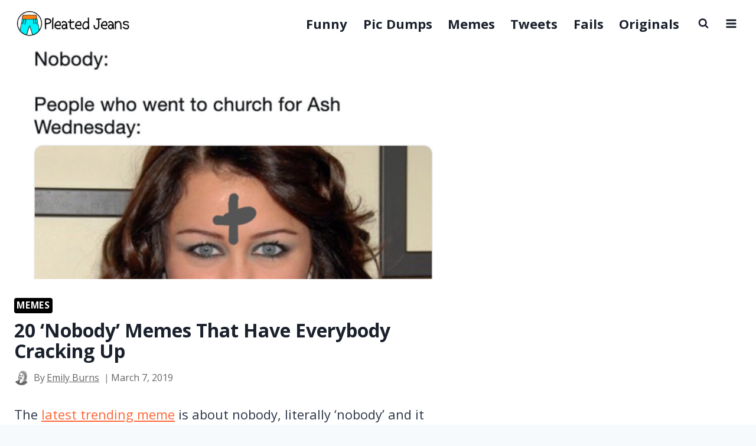

--- FILE ---
content_type: text/html; charset=UTF-8
request_url: https://pleated-jeans.com/2019/03/07/nobody-memes-for-every-occasion/
body_size: 18464
content:
<!doctype html>
<html lang="en-US" class="no-js" >
<head>
	<meta charset="UTF-8">
	<meta name="viewport" content="width=device-width, initial-scale=1, minimum-scale=1">
	<meta name='robots' content='index, follow, max-image-preview:large, max-snippet:-1, max-video-preview:-1' />

<!-- Google Tag Manager for WordPress by gtm4wp.com -->
<script data-cfasync="false" data-pagespeed-no-defer>
	var gtm4wp_datalayer_name = "dataLayer";
	var dataLayer = dataLayer || [];
</script>
<!-- End Google Tag Manager for WordPress by gtm4wp.com -->
	<!-- This site is optimized with the Yoast SEO Premium plugin v26.6 (Yoast SEO v26.6) - https://yoast.com/wordpress/plugins/seo/ -->
	<title>20 &#039;Nobody&#039; Memes That Have Everybody Cracking Up</title>
	<meta name="description" content="People on Twitter are using the &#039;nobody&#039; meme for every occasion and in the most hilarious ways. These are a few of the best ones." />
	<link rel="canonical" href="https://pleated-jeans.com/2019/03/07/nobody-memes-for-every-occasion/" />
	<meta property="og:locale" content="en_US" />
	<meta property="og:type" content="article" />
	<meta property="og:title" content="21 &#039;Nobody&#039; Memes That Have Everybody Cracking Up" />
	<meta property="og:description" content="The gift that keeps on giving." />
	<meta property="og:url" content="https://pleated-jeans.com/2019/03/07/nobody-memes-for-every-occasion/" />
	<meta property="og:site_name" content="Pleated Jeans" />
	<meta property="article:publisher" content="https://www.facebook.com/pleatedjeans/" />
	<meta property="article:published_time" content="2019-03-07T19:57:56+00:00" />
	<meta property="article:modified_time" content="2020-04-25T22:54:21+00:00" />
	<meta property="og:image" content="https://pleated-jeans.com/wp-content/uploads/2019/03/21-nobody-memes-that-have-everybody-cracking-up.jpg" />
	<meta property="og:image:width" content="1200" />
	<meta property="og:image:height" content="630" />
	<meta property="og:image:type" content="image/jpeg" />
	<meta name="author" content="Emily Burns" />
	<meta name="twitter:card" content="summary_large_image" />
	<meta name="twitter:title" content="21 &#039;Nobody&#039; Memes That Have Everybody Cracking Up" />
	<meta name="twitter:description" content="The gift that keeps on giving." />
	<meta name="twitter:image" content="https://pleated-jeans.com/wp-content/uploads/2014/11/101-places-to-get-fucked-up-before-you-die-travel-guide-matador-1.jpg" />
	<meta name="twitter:creator" content="@pleatedjeans" />
	<meta name="twitter:site" content="@pleatedjeans" />
	<meta name="twitter:label1" content="Written by" />
	<meta name="twitter:data1" content="Emily Burns" />
	<meta name="twitter:label2" content="Est. reading time" />
	<meta name="twitter:data2" content="1 minute" />
	<script type="application/ld+json" class="yoast-schema-graph">{"@context":"https://schema.org","@graph":[{"@type":"Article","@id":"https://pleated-jeans.com/2019/03/07/nobody-memes-for-every-occasion/#article","isPartOf":{"@id":"https://pleated-jeans.com/2019/03/07/nobody-memes-for-every-occasion/"},"author":{"name":"Emily Burns","@id":"https://pleated-jeans.com/#/schema/person/76a6ea6a508b7a78c2d8acebbaff4cb4"},"headline":"20 &#8216;Nobody&#8217; Memes That Have Everybody Cracking Up","datePublished":"2019-03-07T19:57:56+00:00","dateModified":"2020-04-25T22:54:21+00:00","mainEntityOfPage":{"@id":"https://pleated-jeans.com/2019/03/07/nobody-memes-for-every-occasion/"},"wordCount":154,"publisher":{"@id":"https://pleated-jeans.com/#organization"},"image":{"@id":"https://pleated-jeans.com/2019/03/07/nobody-memes-for-every-occasion/#primaryimage"},"thumbnailUrl":"https://pleated-jeans.com/wp-content/uploads/2019/03/20190321-nobody-memes-that-have-everybody-cracking-up.jpg","keywords":["best","funny","literally","memes","no","nobody","one","trending","tweets","Tweets &amp; Memes","viral"],"articleSection":["Memes"],"inLanguage":"en-US"},{"@type":"WebPage","@id":"https://pleated-jeans.com/2019/03/07/nobody-memes-for-every-occasion/","url":"https://pleated-jeans.com/2019/03/07/nobody-memes-for-every-occasion/","name":"20 'Nobody' Memes That Have Everybody Cracking Up","isPartOf":{"@id":"https://pleated-jeans.com/#website"},"primaryImageOfPage":{"@id":"https://pleated-jeans.com/2019/03/07/nobody-memes-for-every-occasion/#primaryimage"},"image":{"@id":"https://pleated-jeans.com/2019/03/07/nobody-memes-for-every-occasion/#primaryimage"},"thumbnailUrl":"https://pleated-jeans.com/wp-content/uploads/2019/03/20190321-nobody-memes-that-have-everybody-cracking-up.jpg","datePublished":"2019-03-07T19:57:56+00:00","dateModified":"2020-04-25T22:54:21+00:00","description":"People on Twitter are using the 'nobody' meme for every occasion and in the most hilarious ways. These are a few of the best ones.","breadcrumb":{"@id":"https://pleated-jeans.com/2019/03/07/nobody-memes-for-every-occasion/#breadcrumb"},"inLanguage":"en-US","potentialAction":[{"@type":"ReadAction","target":["https://pleated-jeans.com/2019/03/07/nobody-memes-for-every-occasion/"]}]},{"@type":"ImageObject","inLanguage":"en-US","@id":"https://pleated-jeans.com/2019/03/07/nobody-memes-for-every-occasion/#primaryimage","url":"https://pleated-jeans.com/wp-content/uploads/2019/03/20190321-nobody-memes-that-have-everybody-cracking-up.jpg","contentUrl":"https://pleated-jeans.com/wp-content/uploads/2019/03/20190321-nobody-memes-that-have-everybody-cracking-up.jpg","width":1200,"height":630},{"@type":"BreadcrumbList","@id":"https://pleated-jeans.com/2019/03/07/nobody-memes-for-every-occasion/#breadcrumb","itemListElement":[{"@type":"ListItem","position":1,"name":"Home","item":"https://pleated-jeans.com/"},{"@type":"ListItem","position":2,"name":"Memes","item":"https://pleated-jeans.com/category/memes/"},{"@type":"ListItem","position":3,"name":"20 &#8216;Nobody&#8217; Memes That Have Everybody Cracking Up"}]},{"@type":"WebSite","@id":"https://pleated-jeans.com/#website","url":"https://pleated-jeans.com/","name":"Pleated Jeans","description":"No filler, just funny.","publisher":{"@id":"https://pleated-jeans.com/#organization"},"potentialAction":[{"@type":"SearchAction","target":{"@type":"EntryPoint","urlTemplate":"https://pleated-jeans.com/?s={search_term_string}"},"query-input":{"@type":"PropertyValueSpecification","valueRequired":true,"valueName":"search_term_string"}}],"inLanguage":"en-US"},{"@type":"Organization","@id":"https://pleated-jeans.com/#organization","name":"Pleated-Jeans","url":"https://pleated-jeans.com/","logo":{"@type":"ImageObject","inLanguage":"en-US","@id":"https://pleated-jeans.com/#/schema/logo/image/","url":"https://pleated-jeans.com/wp-content/uploads/2019/11/pleated_jeans_icon_white.png","contentUrl":"https://pleated-jeans.com/wp-content/uploads/2019/11/pleated_jeans_icon_white.png","width":1020,"height":1020,"caption":"Pleated-Jeans"},"image":{"@id":"https://pleated-jeans.com/#/schema/logo/image/"},"sameAs":["https://www.facebook.com/pleatedjeans/","https://x.com/pleatedjeans","https://www.instagram.com/pleated.jeans/","https://www.youtube.com/user/pleatedvideo","https://www.tumblr.com/pleatedjeans"]},{"@type":"Person","@id":"https://pleated-jeans.com/#/schema/person/76a6ea6a508b7a78c2d8acebbaff4cb4","name":"Emily Burns","image":{"@type":"ImageObject","inLanguage":"en-US","@id":"https://pleated-jeans.com/#/schema/person/image/","url":"https://secure.gravatar.com/avatar/4eb5915ea595c731a9dbf98d6ba486f94d86d59727c6d30ec0def68fb0f1b99e?s=96&d=wp_user_avatar&r=g","contentUrl":"https://secure.gravatar.com/avatar/4eb5915ea595c731a9dbf98d6ba486f94d86d59727c6d30ec0def68fb0f1b99e?s=96&d=wp_user_avatar&r=g","caption":"Emily Burns"},"url":"https://pleated-jeans.com/author/emily/"}]}</script>
	<!-- / Yoast SEO Premium plugin. -->


<link rel="alternate" type="application/rss+xml" title="Pleated Jeans &raquo; Feed" href="https://pleated-jeans.com/feed/" />
			<script>document.documentElement.classList.remove( 'no-js' );</script>
			<link rel="alternate" title="oEmbed (JSON)" type="application/json+oembed" href="https://pleated-jeans.com/wp-json/oembed/1.0/embed?url=https%3A%2F%2Fpleated-jeans.com%2F2019%2F03%2F07%2Fnobody-memes-for-every-occasion%2F" />
<link rel="alternate" title="oEmbed (XML)" type="text/xml+oembed" href="https://pleated-jeans.com/wp-json/oembed/1.0/embed?url=https%3A%2F%2Fpleated-jeans.com%2F2019%2F03%2F07%2Fnobody-memes-for-every-occasion%2F&#038;format=xml" />
<style id='wp-img-auto-sizes-contain-inline-css'>
img:is([sizes=auto i],[sizes^="auto," i]){contain-intrinsic-size:3000px 1500px}
/*# sourceURL=wp-img-auto-sizes-contain-inline-css */
</style>
<style id='wp-block-library-inline-css'>
:root{--wp-block-synced-color:#7a00df;--wp-block-synced-color--rgb:122,0,223;--wp-bound-block-color:var(--wp-block-synced-color);--wp-editor-canvas-background:#ddd;--wp-admin-theme-color:#007cba;--wp-admin-theme-color--rgb:0,124,186;--wp-admin-theme-color-darker-10:#006ba1;--wp-admin-theme-color-darker-10--rgb:0,107,160.5;--wp-admin-theme-color-darker-20:#005a87;--wp-admin-theme-color-darker-20--rgb:0,90,135;--wp-admin-border-width-focus:2px}@media (min-resolution:192dpi){:root{--wp-admin-border-width-focus:1.5px}}.wp-element-button{cursor:pointer}:root .has-very-light-gray-background-color{background-color:#eee}:root .has-very-dark-gray-background-color{background-color:#313131}:root .has-very-light-gray-color{color:#eee}:root .has-very-dark-gray-color{color:#313131}:root .has-vivid-green-cyan-to-vivid-cyan-blue-gradient-background{background:linear-gradient(135deg,#00d084,#0693e3)}:root .has-purple-crush-gradient-background{background:linear-gradient(135deg,#34e2e4,#4721fb 50%,#ab1dfe)}:root .has-hazy-dawn-gradient-background{background:linear-gradient(135deg,#faaca8,#dad0ec)}:root .has-subdued-olive-gradient-background{background:linear-gradient(135deg,#fafae1,#67a671)}:root .has-atomic-cream-gradient-background{background:linear-gradient(135deg,#fdd79a,#004a59)}:root .has-nightshade-gradient-background{background:linear-gradient(135deg,#330968,#31cdcf)}:root .has-midnight-gradient-background{background:linear-gradient(135deg,#020381,#2874fc)}:root{--wp--preset--font-size--normal:16px;--wp--preset--font-size--huge:42px}.has-regular-font-size{font-size:1em}.has-larger-font-size{font-size:2.625em}.has-normal-font-size{font-size:var(--wp--preset--font-size--normal)}.has-huge-font-size{font-size:var(--wp--preset--font-size--huge)}.has-text-align-center{text-align:center}.has-text-align-left{text-align:left}.has-text-align-right{text-align:right}.has-fit-text{white-space:nowrap!important}#end-resizable-editor-section{display:none}.aligncenter{clear:both}.items-justified-left{justify-content:flex-start}.items-justified-center{justify-content:center}.items-justified-right{justify-content:flex-end}.items-justified-space-between{justify-content:space-between}.screen-reader-text{border:0;clip-path:inset(50%);height:1px;margin:-1px;overflow:hidden;padding:0;position:absolute;width:1px;word-wrap:normal!important}.screen-reader-text:focus{background-color:#ddd;clip-path:none;color:#444;display:block;font-size:1em;height:auto;left:5px;line-height:normal;padding:15px 23px 14px;text-decoration:none;top:5px;width:auto;z-index:100000}html :where(.has-border-color){border-style:solid}html :where([style*=border-top-color]){border-top-style:solid}html :where([style*=border-right-color]){border-right-style:solid}html :where([style*=border-bottom-color]){border-bottom-style:solid}html :where([style*=border-left-color]){border-left-style:solid}html :where([style*=border-width]){border-style:solid}html :where([style*=border-top-width]){border-top-style:solid}html :where([style*=border-right-width]){border-right-style:solid}html :where([style*=border-bottom-width]){border-bottom-style:solid}html :where([style*=border-left-width]){border-left-style:solid}html :where(img[class*=wp-image-]){height:auto;max-width:100%}:where(figure){margin:0 0 1em}html :where(.is-position-sticky){--wp-admin--admin-bar--position-offset:var(--wp-admin--admin-bar--height,0px)}@media screen and (max-width:600px){html :where(.is-position-sticky){--wp-admin--admin-bar--position-offset:0px}}

/*# sourceURL=wp-block-library-inline-css */
</style><link rel='stylesheet' id='wp-block-search-css' href='https://pleated-jeans.com/wp-includes/blocks/search/style.min.css?ver=6.9' media='all' />
<link rel='stylesheet' id='wp-block-social-links-css' href='https://pleated-jeans.com/wp-includes/blocks/social-links/style.min.css?ver=6.9' media='all' />
<style id='global-styles-inline-css'>
:root{--wp--preset--aspect-ratio--square: 1;--wp--preset--aspect-ratio--4-3: 4/3;--wp--preset--aspect-ratio--3-4: 3/4;--wp--preset--aspect-ratio--3-2: 3/2;--wp--preset--aspect-ratio--2-3: 2/3;--wp--preset--aspect-ratio--16-9: 16/9;--wp--preset--aspect-ratio--9-16: 9/16;--wp--preset--color--black: #000000;--wp--preset--color--cyan-bluish-gray: #abb8c3;--wp--preset--color--white: #ffffff;--wp--preset--color--pale-pink: #f78da7;--wp--preset--color--vivid-red: #cf2e2e;--wp--preset--color--luminous-vivid-orange: #ff6900;--wp--preset--color--luminous-vivid-amber: #fcb900;--wp--preset--color--light-green-cyan: #7bdcb5;--wp--preset--color--vivid-green-cyan: #00d084;--wp--preset--color--pale-cyan-blue: #8ed1fc;--wp--preset--color--vivid-cyan-blue: #0693e3;--wp--preset--color--vivid-purple: #9b51e0;--wp--preset--color--theme-palette-1: var(--global-palette1);--wp--preset--color--theme-palette-2: var(--global-palette2);--wp--preset--color--theme-palette-3: var(--global-palette3);--wp--preset--color--theme-palette-4: var(--global-palette4);--wp--preset--color--theme-palette-5: var(--global-palette5);--wp--preset--color--theme-palette-6: var(--global-palette6);--wp--preset--color--theme-palette-7: var(--global-palette7);--wp--preset--color--theme-palette-8: var(--global-palette8);--wp--preset--color--theme-palette-9: var(--global-palette9);--wp--preset--color--theme-palette-10: var(--global-palette10);--wp--preset--color--theme-palette-11: var(--global-palette11);--wp--preset--color--theme-palette-12: var(--global-palette12);--wp--preset--color--theme-palette-13: var(--global-palette13);--wp--preset--color--theme-palette-14: var(--global-palette14);--wp--preset--color--theme-palette-15: var(--global-palette15);--wp--preset--gradient--vivid-cyan-blue-to-vivid-purple: linear-gradient(135deg,rgb(6,147,227) 0%,rgb(155,81,224) 100%);--wp--preset--gradient--light-green-cyan-to-vivid-green-cyan: linear-gradient(135deg,rgb(122,220,180) 0%,rgb(0,208,130) 100%);--wp--preset--gradient--luminous-vivid-amber-to-luminous-vivid-orange: linear-gradient(135deg,rgb(252,185,0) 0%,rgb(255,105,0) 100%);--wp--preset--gradient--luminous-vivid-orange-to-vivid-red: linear-gradient(135deg,rgb(255,105,0) 0%,rgb(207,46,46) 100%);--wp--preset--gradient--very-light-gray-to-cyan-bluish-gray: linear-gradient(135deg,rgb(238,238,238) 0%,rgb(169,184,195) 100%);--wp--preset--gradient--cool-to-warm-spectrum: linear-gradient(135deg,rgb(74,234,220) 0%,rgb(151,120,209) 20%,rgb(207,42,186) 40%,rgb(238,44,130) 60%,rgb(251,105,98) 80%,rgb(254,248,76) 100%);--wp--preset--gradient--blush-light-purple: linear-gradient(135deg,rgb(255,206,236) 0%,rgb(152,150,240) 100%);--wp--preset--gradient--blush-bordeaux: linear-gradient(135deg,rgb(254,205,165) 0%,rgb(254,45,45) 50%,rgb(107,0,62) 100%);--wp--preset--gradient--luminous-dusk: linear-gradient(135deg,rgb(255,203,112) 0%,rgb(199,81,192) 50%,rgb(65,88,208) 100%);--wp--preset--gradient--pale-ocean: linear-gradient(135deg,rgb(255,245,203) 0%,rgb(182,227,212) 50%,rgb(51,167,181) 100%);--wp--preset--gradient--electric-grass: linear-gradient(135deg,rgb(202,248,128) 0%,rgb(113,206,126) 100%);--wp--preset--gradient--midnight: linear-gradient(135deg,rgb(2,3,129) 0%,rgb(40,116,252) 100%);--wp--preset--font-size--small: var(--global-font-size-small);--wp--preset--font-size--medium: var(--global-font-size-medium);--wp--preset--font-size--large: var(--global-font-size-large);--wp--preset--font-size--x-large: 42px;--wp--preset--font-size--larger: var(--global-font-size-larger);--wp--preset--font-size--xxlarge: var(--global-font-size-xxlarge);--wp--preset--spacing--20: 0.44rem;--wp--preset--spacing--30: 0.67rem;--wp--preset--spacing--40: 1rem;--wp--preset--spacing--50: 1.5rem;--wp--preset--spacing--60: 2.25rem;--wp--preset--spacing--70: 3.38rem;--wp--preset--spacing--80: 5.06rem;--wp--preset--shadow--natural: 6px 6px 9px rgba(0, 0, 0, 0.2);--wp--preset--shadow--deep: 12px 12px 50px rgba(0, 0, 0, 0.4);--wp--preset--shadow--sharp: 6px 6px 0px rgba(0, 0, 0, 0.2);--wp--preset--shadow--outlined: 6px 6px 0px -3px rgb(255, 255, 255), 6px 6px rgb(0, 0, 0);--wp--preset--shadow--crisp: 6px 6px 0px rgb(0, 0, 0);}:where(.is-layout-flex){gap: 0.5em;}:where(.is-layout-grid){gap: 0.5em;}body .is-layout-flex{display: flex;}.is-layout-flex{flex-wrap: wrap;align-items: center;}.is-layout-flex > :is(*, div){margin: 0;}body .is-layout-grid{display: grid;}.is-layout-grid > :is(*, div){margin: 0;}:where(.wp-block-columns.is-layout-flex){gap: 2em;}:where(.wp-block-columns.is-layout-grid){gap: 2em;}:where(.wp-block-post-template.is-layout-flex){gap: 1.25em;}:where(.wp-block-post-template.is-layout-grid){gap: 1.25em;}.has-black-color{color: var(--wp--preset--color--black) !important;}.has-cyan-bluish-gray-color{color: var(--wp--preset--color--cyan-bluish-gray) !important;}.has-white-color{color: var(--wp--preset--color--white) !important;}.has-pale-pink-color{color: var(--wp--preset--color--pale-pink) !important;}.has-vivid-red-color{color: var(--wp--preset--color--vivid-red) !important;}.has-luminous-vivid-orange-color{color: var(--wp--preset--color--luminous-vivid-orange) !important;}.has-luminous-vivid-amber-color{color: var(--wp--preset--color--luminous-vivid-amber) !important;}.has-light-green-cyan-color{color: var(--wp--preset--color--light-green-cyan) !important;}.has-vivid-green-cyan-color{color: var(--wp--preset--color--vivid-green-cyan) !important;}.has-pale-cyan-blue-color{color: var(--wp--preset--color--pale-cyan-blue) !important;}.has-vivid-cyan-blue-color{color: var(--wp--preset--color--vivid-cyan-blue) !important;}.has-vivid-purple-color{color: var(--wp--preset--color--vivid-purple) !important;}.has-black-background-color{background-color: var(--wp--preset--color--black) !important;}.has-cyan-bluish-gray-background-color{background-color: var(--wp--preset--color--cyan-bluish-gray) !important;}.has-white-background-color{background-color: var(--wp--preset--color--white) !important;}.has-pale-pink-background-color{background-color: var(--wp--preset--color--pale-pink) !important;}.has-vivid-red-background-color{background-color: var(--wp--preset--color--vivid-red) !important;}.has-luminous-vivid-orange-background-color{background-color: var(--wp--preset--color--luminous-vivid-orange) !important;}.has-luminous-vivid-amber-background-color{background-color: var(--wp--preset--color--luminous-vivid-amber) !important;}.has-light-green-cyan-background-color{background-color: var(--wp--preset--color--light-green-cyan) !important;}.has-vivid-green-cyan-background-color{background-color: var(--wp--preset--color--vivid-green-cyan) !important;}.has-pale-cyan-blue-background-color{background-color: var(--wp--preset--color--pale-cyan-blue) !important;}.has-vivid-cyan-blue-background-color{background-color: var(--wp--preset--color--vivid-cyan-blue) !important;}.has-vivid-purple-background-color{background-color: var(--wp--preset--color--vivid-purple) !important;}.has-black-border-color{border-color: var(--wp--preset--color--black) !important;}.has-cyan-bluish-gray-border-color{border-color: var(--wp--preset--color--cyan-bluish-gray) !important;}.has-white-border-color{border-color: var(--wp--preset--color--white) !important;}.has-pale-pink-border-color{border-color: var(--wp--preset--color--pale-pink) !important;}.has-vivid-red-border-color{border-color: var(--wp--preset--color--vivid-red) !important;}.has-luminous-vivid-orange-border-color{border-color: var(--wp--preset--color--luminous-vivid-orange) !important;}.has-luminous-vivid-amber-border-color{border-color: var(--wp--preset--color--luminous-vivid-amber) !important;}.has-light-green-cyan-border-color{border-color: var(--wp--preset--color--light-green-cyan) !important;}.has-vivid-green-cyan-border-color{border-color: var(--wp--preset--color--vivid-green-cyan) !important;}.has-pale-cyan-blue-border-color{border-color: var(--wp--preset--color--pale-cyan-blue) !important;}.has-vivid-cyan-blue-border-color{border-color: var(--wp--preset--color--vivid-cyan-blue) !important;}.has-vivid-purple-border-color{border-color: var(--wp--preset--color--vivid-purple) !important;}.has-vivid-cyan-blue-to-vivid-purple-gradient-background{background: var(--wp--preset--gradient--vivid-cyan-blue-to-vivid-purple) !important;}.has-light-green-cyan-to-vivid-green-cyan-gradient-background{background: var(--wp--preset--gradient--light-green-cyan-to-vivid-green-cyan) !important;}.has-luminous-vivid-amber-to-luminous-vivid-orange-gradient-background{background: var(--wp--preset--gradient--luminous-vivid-amber-to-luminous-vivid-orange) !important;}.has-luminous-vivid-orange-to-vivid-red-gradient-background{background: var(--wp--preset--gradient--luminous-vivid-orange-to-vivid-red) !important;}.has-very-light-gray-to-cyan-bluish-gray-gradient-background{background: var(--wp--preset--gradient--very-light-gray-to-cyan-bluish-gray) !important;}.has-cool-to-warm-spectrum-gradient-background{background: var(--wp--preset--gradient--cool-to-warm-spectrum) !important;}.has-blush-light-purple-gradient-background{background: var(--wp--preset--gradient--blush-light-purple) !important;}.has-blush-bordeaux-gradient-background{background: var(--wp--preset--gradient--blush-bordeaux) !important;}.has-luminous-dusk-gradient-background{background: var(--wp--preset--gradient--luminous-dusk) !important;}.has-pale-ocean-gradient-background{background: var(--wp--preset--gradient--pale-ocean) !important;}.has-electric-grass-gradient-background{background: var(--wp--preset--gradient--electric-grass) !important;}.has-midnight-gradient-background{background: var(--wp--preset--gradient--midnight) !important;}.has-small-font-size{font-size: var(--wp--preset--font-size--small) !important;}.has-medium-font-size{font-size: var(--wp--preset--font-size--medium) !important;}.has-large-font-size{font-size: var(--wp--preset--font-size--large) !important;}.has-x-large-font-size{font-size: var(--wp--preset--font-size--x-large) !important;}
/*# sourceURL=global-styles-inline-css */
</style>

<style id='classic-theme-styles-inline-css'>
/*! This file is auto-generated */
.wp-block-button__link{color:#fff;background-color:#32373c;border-radius:9999px;box-shadow:none;text-decoration:none;padding:calc(.667em + 2px) calc(1.333em + 2px);font-size:1.125em}.wp-block-file__button{background:#32373c;color:#fff;text-decoration:none}
/*# sourceURL=/wp-includes/css/classic-themes.min.css */
</style>
<link rel='stylesheet' id='rkft-fp-cf-admin-css' href='https://pleated-jeans.com/wp-content/plugins/rkft-flyingpress-cloudflare-v1.3.4/assets/admin.css?ver=1.3.4' media='all' />
<link rel='stylesheet' id='kadence-global-css' href='https://pleated-jeans.com/wp-content/themes/kadence/assets/css/global.min.css?ver=1.4.2' media='all' />
<style id='kadence-global-inline-css'>
/* Kadence Base CSS */
:root{--global-palette1:#ff6636;--global-palette2:#00f5fc;--global-palette3:#1A202C;--global-palette4:#2D3748;--global-palette5:#4A5568;--global-palette6:#718096;--global-palette7:#EDF2F7;--global-palette8:#F7FAFC;--global-palette9:#ffffff;--global-palette10:oklch(from var(--global-palette1) calc(l + 0.10 * (1 - l)) calc(c * 1.00) calc(h + 180) / 100%);--global-palette11:#13612e;--global-palette12:#1159af;--global-palette13:#b82105;--global-palette14:#f7630c;--global-palette15:#f5a524;--global-palette9rgb:255, 255, 255;--global-palette-highlight:var(--global-palette1);--global-palette-highlight-alt:var(--global-palette2);--global-palette-highlight-alt2:var(--global-palette9);--global-palette-btn-bg:var(--global-palette1);--global-palette-btn-bg-hover:var(--global-palette2);--global-palette-btn:var(--global-palette9);--global-palette-btn-hover:var(--global-palette9);--global-palette-btn-sec-bg:var(--global-palette7);--global-palette-btn-sec-bg-hover:var(--global-palette2);--global-palette-btn-sec:var(--global-palette3);--global-palette-btn-sec-hover:var(--global-palette9);--global-body-font-family:'Open Sans', sans-serif;--global-heading-font-family:inherit;--global-primary-nav-font-family:inherit;--global-fallback-font:sans-serif;--global-display-fallback-font:sans-serif;--global-content-width:1290px;--global-content-wide-width:calc(1290px + 230px);--global-content-narrow-width:842px;--global-content-edge-padding:1.5rem;--global-content-boxed-padding:2rem;--global-calc-content-width:calc(1290px - var(--global-content-edge-padding) - var(--global-content-edge-padding) );--wp--style--global--content-size:var(--global-calc-content-width);}.wp-site-blocks{--global-vw:calc( 100vw - ( 0.5 * var(--scrollbar-offset)));}body{background:var(--global-palette8);}body, input, select, optgroup, textarea{font-style:normal;font-weight:normal;font-size:22px;line-height:1.6;font-family:var(--global-body-font-family);color:var(--global-palette4);}.content-bg, body.content-style-unboxed .site{background:var(--global-palette9);}h1,h2,h3,h4,h5,h6{font-family:var(--global-heading-font-family);}h1{font-style:normal;font-weight:700;font-size:32px;line-height:1.1;color:var(--global-palette3);}h2{font-style:normal;font-weight:700;font-size:28px;line-height:1.2;color:var(--global-palette3);}h3{font-weight:700;font-size:24px;line-height:1.5;color:var(--global-palette3);}h4{font-weight:700;font-size:22px;line-height:1.5;color:var(--global-palette4);}h5{font-weight:700;font-size:20px;line-height:1.5;color:var(--global-palette4);}h6{font-weight:700;font-size:18px;line-height:1.5;color:var(--global-palette5);}.entry-hero .kadence-breadcrumbs{max-width:1290px;}.site-container, .site-header-row-layout-contained, .site-footer-row-layout-contained, .entry-hero-layout-contained, .comments-area, .alignfull > .wp-block-cover__inner-container, .alignwide > .wp-block-cover__inner-container{max-width:var(--global-content-width);}.content-width-narrow .content-container.site-container, .content-width-narrow .hero-container.site-container{max-width:var(--global-content-narrow-width);}@media all and (min-width: 1520px){.wp-site-blocks .content-container  .alignwide{margin-left:-115px;margin-right:-115px;width:unset;max-width:unset;}}@media all and (min-width: 1102px){.content-width-narrow .wp-site-blocks .content-container .alignwide{margin-left:-130px;margin-right:-130px;width:unset;max-width:unset;}}.content-style-boxed .wp-site-blocks .entry-content .alignwide{margin-left:calc( -1 * var( --global-content-boxed-padding ) );margin-right:calc( -1 * var( --global-content-boxed-padding ) );}.content-area{margin-top:5rem;margin-bottom:5rem;}@media all and (max-width: 1024px){.content-area{margin-top:3rem;margin-bottom:3rem;}}@media all and (max-width: 767px){.content-area{margin-top:2rem;margin-bottom:2rem;}}@media all and (max-width: 1024px){:root{--global-content-boxed-padding:2rem;}}@media all and (max-width: 767px){:root{--global-content-edge-padding:10px;--global-content-boxed-padding:1.5rem;}}.entry-content-wrap{padding:2rem;}@media all and (max-width: 1024px){.entry-content-wrap{padding:2rem;}}@media all and (max-width: 767px){.entry-content-wrap{padding:1.5rem;}}.entry.single-entry{box-shadow:0px 15px 15px -10px rgba(0,0,0,0.05);}.entry.loop-entry{box-shadow:0px 15px 15px -10px rgba(0,0,0,0.05);}.loop-entry .entry-content-wrap{padding:2rem;}@media all and (max-width: 1024px){.loop-entry .entry-content-wrap{padding:2rem;}}@media all and (max-width: 767px){.loop-entry .entry-content-wrap{padding:1.5rem;}}.has-sidebar:not(.has-left-sidebar) .content-container{grid-template-columns:1fr 33%;}.has-sidebar.has-left-sidebar .content-container{grid-template-columns:33% 1fr;}.primary-sidebar.widget-area .widget{margin-bottom:1.5em;color:var(--global-palette4);}.primary-sidebar.widget-area .widget-title{font-weight:700;font-size:20px;line-height:1.5;color:var(--global-palette3);}button, .button, .wp-block-button__link, input[type="button"], input[type="reset"], input[type="submit"], .fl-button, .elementor-button-wrapper .elementor-button, .wc-block-components-checkout-place-order-button, .wc-block-cart__submit{box-shadow:0px 0px 0px -7px rgba(0,0,0,0);}button:hover, button:focus, button:active, .button:hover, .button:focus, .button:active, .wp-block-button__link:hover, .wp-block-button__link:focus, .wp-block-button__link:active, input[type="button"]:hover, input[type="button"]:focus, input[type="button"]:active, input[type="reset"]:hover, input[type="reset"]:focus, input[type="reset"]:active, input[type="submit"]:hover, input[type="submit"]:focus, input[type="submit"]:active, .elementor-button-wrapper .elementor-button:hover, .elementor-button-wrapper .elementor-button:focus, .elementor-button-wrapper .elementor-button:active, .wc-block-cart__submit:hover{box-shadow:0px 15px 25px -7px rgba(0,0,0,0.1);}.kb-button.kb-btn-global-outline.kb-btn-global-inherit{padding-top:calc(px - 2px);padding-right:calc(px - 2px);padding-bottom:calc(px - 2px);padding-left:calc(px - 2px);}@media all and (min-width: 1025px){.transparent-header .entry-hero .entry-hero-container-inner{padding-top:80px;}}@media all and (max-width: 1024px){.mobile-transparent-header .entry-hero .entry-hero-container-inner{padding-top:80px;}}@media all and (max-width: 767px){.mobile-transparent-header .entry-hero .entry-hero-container-inner{padding-top:80px;}}#kt-scroll-up-reader, #kt-scroll-up{border-radius:5px 5px 5px 5px;color:var(--global-palette1);bottom:30px;font-size:1.2em;padding:0.4em 0.4em 0.4em 0.4em;}#kt-scroll-up-reader.scroll-up-side-right, #kt-scroll-up.scroll-up-side-right{right:30px;}#kt-scroll-up-reader.scroll-up-side-left, #kt-scroll-up.scroll-up-side-left{left:30px;}@media all and (hover: hover){#kt-scroll-up-reader:hover, #kt-scroll-up:hover{color:var(--global-palette2);}}.post-title .entry-meta{font-style:normal;font-size:16px;color:#666666;}.post-title .entry-meta a:hover{color:var(--global-palette1);}.entry-hero.post-hero-section .entry-header{min-height:200px;}.loop-entry.type-post .entry-meta{font-style:normal;font-size:16px;}.loop-entry.type-post .entry-meta a:hover{color:var(--global-palette1);}
/* Kadence Header CSS */
@media all and (max-width: 1024px){.mobile-transparent-header #masthead{position:absolute;left:0px;right:0px;z-index:100;}.kadence-scrollbar-fixer.mobile-transparent-header #masthead{right:var(--scrollbar-offset,0);}.mobile-transparent-header #masthead, .mobile-transparent-header .site-top-header-wrap .site-header-row-container-inner, .mobile-transparent-header .site-main-header-wrap .site-header-row-container-inner, .mobile-transparent-header .site-bottom-header-wrap .site-header-row-container-inner{background:transparent;}.site-header-row-tablet-layout-fullwidth, .site-header-row-tablet-layout-standard{padding:0px;}}@media all and (min-width: 1025px){.transparent-header #masthead{position:absolute;left:0px;right:0px;z-index:100;}.transparent-header.kadence-scrollbar-fixer #masthead{right:var(--scrollbar-offset,0);}.transparent-header #masthead, .transparent-header .site-top-header-wrap .site-header-row-container-inner, .transparent-header .site-main-header-wrap .site-header-row-container-inner, .transparent-header .site-bottom-header-wrap .site-header-row-container-inner{background:transparent;}}.site-branding a.brand img{max-width:200px;}.site-branding a.brand img.svg-logo-image{width:200px;}.site-branding{padding:0px 0px 0px 0px;}#masthead, #masthead .kadence-sticky-header.item-is-fixed:not(.item-at-start):not(.site-header-row-container):not(.site-main-header-wrap), #masthead .kadence-sticky-header.item-is-fixed:not(.item-at-start) > .site-header-row-container-inner{background:#ffffff;}.site-main-header-inner-wrap{min-height:80px;}.header-navigation[class*="header-navigation-style-underline"] .header-menu-container.primary-menu-container>ul>li>a:after{width:calc( 100% - 1.2em);}.main-navigation .primary-menu-container > ul > li.menu-item > a{padding-left:calc(1.2em / 2);padding-right:calc(1.2em / 2);padding-top:0.6em;padding-bottom:0.6em;color:var(--global-palette3);}.main-navigation .primary-menu-container > ul > li.menu-item .dropdown-nav-special-toggle{right:calc(1.2em / 2);}.main-navigation .primary-menu-container > ul li.menu-item > a{font-style:normal;font-weight:700;}.main-navigation .primary-menu-container > ul > li.menu-item > a:hover{color:var(--global-palette1);}.main-navigation .primary-menu-container > ul > li.menu-item.current-menu-item > a{color:var(--global-palette1);}.header-navigation .header-menu-container ul ul.sub-menu, .header-navigation .header-menu-container ul ul.submenu{background:var(--global-palette3);box-shadow:0px 2px 13px 0px rgba(0,0,0,0.1);}.header-navigation .header-menu-container ul ul li.menu-item, .header-menu-container ul.menu > li.kadence-menu-mega-enabled > ul > li.menu-item > a{border-bottom:1px solid rgba(255,255,255,0.1);border-radius:0px 0px 0px 0px;}.header-navigation .header-menu-container ul ul li.menu-item > a{width:200px;padding-top:1em;padding-bottom:1em;color:var(--global-palette8);font-size:12px;}.header-navigation .header-menu-container ul ul li.menu-item > a:hover{color:var(--global-palette9);background:var(--global-palette4);border-radius:0px 0px 0px 0px;}.header-navigation .header-menu-container ul ul li.menu-item.current-menu-item > a{color:var(--global-palette9);background:var(--global-palette4);border-radius:0px 0px 0px 0px;}.mobile-toggle-open-container .menu-toggle-open, .mobile-toggle-open-container .menu-toggle-open:focus{color:var(--global-palette5);padding:0.4em 0.6em 0.4em 0.6em;font-size:14px;}.mobile-toggle-open-container .menu-toggle-open.menu-toggle-style-bordered{border:1px solid currentColor;}.mobile-toggle-open-container .menu-toggle-open .menu-toggle-icon{font-size:20px;}.mobile-toggle-open-container .menu-toggle-open:hover, .mobile-toggle-open-container .menu-toggle-open:focus-visible{color:var(--global-palette-highlight);}.mobile-navigation ul li{font-style:normal;font-weight:700;font-size:14px;}.mobile-navigation ul li a{padding-top:0.5em;padding-bottom:0.5em;}.mobile-navigation ul li > a, .mobile-navigation ul li.menu-item-has-children > .drawer-nav-drop-wrap{color:var(--global-palette8);}.mobile-navigation ul li > a:hover, .mobile-navigation ul li.menu-item-has-children > .drawer-nav-drop-wrap:hover{color:var(--global-palette2);}.mobile-navigation ul li.current-menu-item > a, .mobile-navigation ul li.current-menu-item.menu-item-has-children > .drawer-nav-drop-wrap{color:var(--global-palette2);}.mobile-navigation ul li.menu-item-has-children .drawer-nav-drop-wrap, .mobile-navigation ul li:not(.menu-item-has-children) a{border-bottom:1px solid rgba(255,255,255,0.1);}.mobile-navigation:not(.drawer-navigation-parent-toggle-true) ul li.menu-item-has-children .drawer-nav-drop-wrap button{border-left:1px solid rgba(255,255,255,0.1);}#mobile-drawer .drawer-inner, #mobile-drawer.popup-drawer-layout-fullwidth.popup-drawer-animation-slice .pop-portion-bg, #mobile-drawer.popup-drawer-layout-fullwidth.popup-drawer-animation-slice.pop-animated.show-drawer .drawer-inner{background:var(--global-palette1);}#mobile-drawer .drawer-header .drawer-toggle{padding:0.6em 0.15em 0.6em 0.15em;font-size:24px;}#mobile-drawer .drawer-header .drawer-toggle:hover, #mobile-drawer .drawer-header .drawer-toggle:focus:hover{color:var(--global-palette2);}.header-mobile-social-wrap .header-mobile-social-inner-wrap{font-size:1em;gap:0.3em;}.header-mobile-social-wrap .header-mobile-social-inner-wrap .social-button{color:var(--global-palette9);background:rgba(0,0,0,0);border:2px none transparent;border-radius:3px;}.header-mobile-social-wrap .header-mobile-social-inner-wrap .social-button:hover{color:var(--global-palette2);}.search-toggle-open-container .search-toggle-open{color:var(--global-palette3);}.search-toggle-open-container .search-toggle-open.search-toggle-style-bordered{border:1px solid currentColor;}.search-toggle-open-container .search-toggle-open .search-toggle-icon{font-size:1em;}.search-toggle-open-container .search-toggle-open:hover, .search-toggle-open-container .search-toggle-open:focus{color:var(--global-palette-highlight);}#search-drawer .drawer-inner{background:rgba(9, 12, 16, 0.97);}
/* Kadence Footer CSS */
#colophon{background:var(--global-palette1);}.site-bottom-footer-inner-wrap{padding-top:0px;padding-bottom:0px;grid-column-gap:30px;}.site-bottom-footer-inner-wrap .widget{margin-bottom:30px;}.site-bottom-footer-inner-wrap .site-footer-section:not(:last-child):after{right:calc(-30px / 2);}#colophon .footer-html{font-style:normal;color:var(--global-palette9);}#colophon .site-footer-row-container .site-footer-row .footer-html a{color:var(--global-palette9);}#colophon .site-footer-row-container .site-footer-row .footer-html a:hover{color:var(--global-palette2);}
/* Kadence Pro Header CSS */
.header-navigation-dropdown-direction-left ul ul.submenu, .header-navigation-dropdown-direction-left ul ul.sub-menu{right:0px;left:auto;}.rtl .header-navigation-dropdown-direction-right ul ul.submenu, .rtl .header-navigation-dropdown-direction-right ul ul.sub-menu{left:0px;right:auto;}.header-account-button .nav-drop-title-wrap > .kadence-svg-iconset, .header-account-button > .kadence-svg-iconset{font-size:1.2em;}.site-header-item .header-account-button .nav-drop-title-wrap, .site-header-item .header-account-wrap > .header-account-button{display:flex;align-items:center;}.header-account-style-icon_label .header-account-label{padding-left:5px;}.header-account-style-label_icon .header-account-label{padding-right:5px;}.site-header-item .header-account-wrap .header-account-button{text-decoration:none;box-shadow:none;color:inherit;background:transparent;padding:0.6em 0em 0.6em 0em;}.header-mobile-account-wrap .header-account-button .nav-drop-title-wrap > .kadence-svg-iconset, .header-mobile-account-wrap .header-account-button > .kadence-svg-iconset{font-size:1.2em;}.header-mobile-account-wrap .header-account-button .nav-drop-title-wrap, .header-mobile-account-wrap > .header-account-button{display:flex;align-items:center;}.header-mobile-account-wrap.header-account-style-icon_label .header-account-label{padding-left:5px;}.header-mobile-account-wrap.header-account-style-label_icon .header-account-label{padding-right:5px;}.header-mobile-account-wrap .header-account-button{text-decoration:none;box-shadow:none;color:inherit;background:transparent;padding:0.6em 0em 0.6em 0em;}#login-drawer .drawer-inner .drawer-content{display:flex;justify-content:center;align-items:center;position:absolute;top:0px;bottom:0px;left:0px;right:0px;padding:0px;}#loginform p label{display:block;}#login-drawer #loginform{width:100%;}#login-drawer #loginform input{width:100%;}#login-drawer #loginform input[type="checkbox"]{width:auto;}#login-drawer .drawer-inner .drawer-header{position:relative;z-index:100;}#login-drawer .drawer-content_inner.widget_login_form_inner{padding:2em;width:100%;max-width:350px;border-radius:.25rem;background:var(--global-palette9);color:var(--global-palette4);}#login-drawer .lost_password a{color:var(--global-palette6);}#login-drawer .lost_password, #login-drawer .register-field{text-align:center;}#login-drawer .widget_login_form_inner p{margin-top:1.2em;margin-bottom:0em;}#login-drawer .widget_login_form_inner p:first-child{margin-top:0em;}#login-drawer .widget_login_form_inner label{margin-bottom:0.5em;}#login-drawer hr.register-divider{margin:1.2em 0;border-width:1px;}#login-drawer .register-field{font-size:90%;}@media all and (min-width: 1025px){#login-drawer hr.register-divider.hide-desktop{display:none;}#login-drawer p.register-field.hide-desktop{display:none;}}@media all and (max-width: 1024px){#login-drawer hr.register-divider.hide-mobile{display:none;}#login-drawer p.register-field.hide-mobile{display:none;}}@media all and (max-width: 767px){#login-drawer hr.register-divider.hide-mobile{display:none;}#login-drawer p.register-field.hide-mobile{display:none;}}.tertiary-navigation .tertiary-menu-container > ul > li.menu-item > a{padding-left:calc(1.2em / 2);padding-right:calc(1.2em / 2);padding-top:0.6em;padding-bottom:0.6em;color:var(--global-palette5);}.tertiary-navigation .tertiary-menu-container > ul > li.menu-item > a:hover{color:var(--global-palette-highlight);}.tertiary-navigation .tertiary-menu-container > ul > li.menu-item.current-menu-item > a{color:var(--global-palette3);}.header-navigation[class*="header-navigation-style-underline"] .header-menu-container.tertiary-menu-container>ul>li>a:after{width:calc( 100% - 1.2em);}.quaternary-navigation .quaternary-menu-container > ul > li.menu-item > a{padding-left:calc(1.2em / 2);padding-right:calc(1.2em / 2);padding-top:0.6em;padding-bottom:0.6em;color:var(--global-palette5);}.quaternary-navigation .quaternary-menu-container > ul > li.menu-item > a:hover{color:var(--global-palette-highlight);}.quaternary-navigation .quaternary-menu-container > ul > li.menu-item.current-menu-item > a{color:var(--global-palette3);}.header-navigation[class*="header-navigation-style-underline"] .header-menu-container.quaternary-menu-container>ul>li>a:after{width:calc( 100% - 1.2em);}#main-header .header-divider{border-right:1px solid var(--global-palette6);height:50%;}#main-header .header-divider2{border-right:1px solid var(--global-palette6);height:50%;}#main-header .header-divider3{border-right:1px solid var(--global-palette6);height:50%;}#mobile-header .header-mobile-divider, #mobile-drawer .header-mobile-divider{border-right:1px solid var(--global-palette6);height:50%;}#mobile-drawer .header-mobile-divider{border-top:1px solid var(--global-palette6);width:50%;}#mobile-header .header-mobile-divider2{border-right:1px solid var(--global-palette6);height:50%;}#mobile-drawer .header-mobile-divider2{border-top:1px solid var(--global-palette6);width:50%;}.header-item-search-bar form ::-webkit-input-placeholder{color:currentColor;opacity:0.5;}.header-item-search-bar form ::placeholder{color:currentColor;opacity:0.5;}.header-search-bar form{max-width:100%;width:240px;}.header-mobile-search-bar form{max-width:calc(100vw - var(--global-sm-spacing) - var(--global-sm-spacing));width:240px;}.header-widget-lstyle-normal .header-widget-area-inner a:not(.button){text-decoration:underline;}.element-contact-inner-wrap{display:flex;flex-wrap:wrap;align-items:center;margin-top:-0.6em;margin-left:calc(-0.6em / 2);margin-right:calc(-0.6em / 2);}.element-contact-inner-wrap .header-contact-item{display:inline-flex;flex-wrap:wrap;align-items:center;margin-top:0.6em;margin-left:calc(0.6em / 2);margin-right:calc(0.6em / 2);}.element-contact-inner-wrap .header-contact-item .kadence-svg-iconset{font-size:1em;}.header-contact-item img{display:inline-block;}.header-contact-item .contact-label{margin-left:0.3em;}.rtl .header-contact-item .contact-label{margin-right:0.3em;margin-left:0px;}.header-mobile-contact-wrap .element-contact-inner-wrap{display:flex;flex-wrap:wrap;align-items:center;margin-top:-0.6em;margin-left:calc(-0.6em / 2);margin-right:calc(-0.6em / 2);}.header-mobile-contact-wrap .element-contact-inner-wrap .header-contact-item{display:inline-flex;flex-wrap:wrap;align-items:center;margin-top:0.6em;margin-left:calc(0.6em / 2);margin-right:calc(0.6em / 2);}.header-mobile-contact-wrap .element-contact-inner-wrap .header-contact-item .kadence-svg-iconset{font-size:1em;}#main-header .header-button2{box-shadow:0px 0px 0px -7px rgba(0,0,0,0);}#main-header .header-button2:hover{box-shadow:0px 15px 25px -7px rgba(0,0,0,0.1);}.mobile-header-button2-wrap .mobile-header-button-inner-wrap .mobile-header-button2{border:2px none transparent;box-shadow:0px 0px 0px -7px rgba(0,0,0,0);}.mobile-header-button2-wrap .mobile-header-button-inner-wrap .mobile-header-button2:hover{box-shadow:0px 15px 25px -7px rgba(0,0,0,0.1);}#widget-drawer.popup-drawer-layout-fullwidth .drawer-content .header-widget2, #widget-drawer.popup-drawer-layout-sidepanel .drawer-inner{max-width:400px;}#widget-drawer.popup-drawer-layout-fullwidth .drawer-content .header-widget2{margin:0 auto;}.widget-toggle-open{display:flex;align-items:center;background:transparent;box-shadow:none;}.widget-toggle-open:hover, .widget-toggle-open:focus{border-color:currentColor;background:transparent;box-shadow:none;}.widget-toggle-open .widget-toggle-icon{display:flex;}.widget-toggle-open .widget-toggle-label{padding-right:5px;}.rtl .widget-toggle-open .widget-toggle-label{padding-left:5px;padding-right:0px;}.widget-toggle-open .widget-toggle-label:empty, .rtl .widget-toggle-open .widget-toggle-label:empty{padding-right:0px;padding-left:0px;}.widget-toggle-open-container .widget-toggle-open{color:var(--global-palette3);padding:0.4em 0.6em 0.4em 0.6em;font-size:14px;}.widget-toggle-open-container .widget-toggle-open.widget-toggle-style-bordered{border:1px solid currentColor;}.widget-toggle-open-container .widget-toggle-open .widget-toggle-icon{font-size:20px;}.widget-toggle-open-container .widget-toggle-open:hover, .widget-toggle-open-container .widget-toggle-open:focus{color:var(--global-palette1);}#widget-drawer .drawer-inner{background:var(--global-palette9);}#widget-drawer .drawer-header .drawer-toggle, #widget-drawer .drawer-header .drawer-toggle:focus{color:var(--global-palette1);}#widget-drawer .drawer-header .drawer-toggle:hover, #widget-drawer .drawer-header .drawer-toggle:focus:hover{color:var(--global-palette2);}#widget-drawer .header-widget-2style-normal a:not(.button){text-decoration:underline;}#widget-drawer .header-widget-2style-plain a:not(.button){text-decoration:none;}#widget-drawer .header-widget2 .widget-title{color:var(--global-palette9);}#widget-drawer .header-widget2{font-style:normal;color:var(--global-palette8);}#widget-drawer .header-widget2 a:not(.button), #widget-drawer .header-widget2 .drawer-sub-toggle{color:var(--global-palette1);}#widget-drawer .header-widget2 a:not(.button):hover, #widget-drawer .header-widget2 .drawer-sub-toggle:hover{color:var(--global-palette2);}#mobile-secondary-site-navigation ul li{font-size:14px;}#mobile-secondary-site-navigation ul li a{padding-top:1em;padding-bottom:1em;}#mobile-secondary-site-navigation ul li > a, #mobile-secondary-site-navigation ul li.menu-item-has-children > .drawer-nav-drop-wrap{color:var(--global-palette8);}#mobile-secondary-site-navigation ul li.current-menu-item > a, #mobile-secondary-site-navigation ul li.current-menu-item.menu-item-has-children > .drawer-nav-drop-wrap{color:var(--global-palette-highlight);}#mobile-secondary-site-navigation ul li.menu-item-has-children .drawer-nav-drop-wrap, #mobile-secondary-site-navigation ul li:not(.menu-item-has-children) a{border-bottom:1px solid rgba(255,255,255,0.1);}#mobile-secondary-site-navigation:not(.drawer-navigation-parent-toggle-true) ul li.menu-item-has-children .drawer-nav-drop-wrap button{border-left:1px solid rgba(255,255,255,0.1);}
/*# sourceURL=kadence-global-inline-css */
</style>
<link rel='stylesheet' id='kadence-header-css' href='https://pleated-jeans.com/wp-content/themes/kadence/assets/css/header.min.css?ver=1.4.2' media='all' />
<link rel='stylesheet' id='kadence-content-css' href='https://pleated-jeans.com/wp-content/themes/kadence/assets/css/content.min.css?ver=1.4.2' media='all' />
<link rel='stylesheet' id='kadence-sidebar-css' href='https://pleated-jeans.com/wp-content/themes/kadence/assets/css/sidebar.min.css?ver=1.4.2' media='all' />
<link rel='stylesheet' id='kadence-author-box-css' href='https://pleated-jeans.com/wp-content/themes/kadence/assets/css/author-box.min.css?ver=1.4.2' media='all' />
<link rel='stylesheet' id='kadence-footer-css' href='https://pleated-jeans.com/wp-content/themes/kadence/assets/css/footer.min.css?ver=1.4.2' media='all' />
<script async="async" fetchpriority="high" data-noptimize="1" data-cfasync="false" src="https://scripts.pubnation.com/tags/pleated-jeans.js?ver=6.9" id="mv-script-wrapper-js"></script>
<script src="https://pleated-jeans.com/wp-includes/js/jquery/jquery.min.js?ver=3.7.1" id="jquery-core-js"></script>
<link rel="https://api.w.org/" href="https://pleated-jeans.com/wp-json/" /><link rel="alternate" title="JSON" type="application/json" href="https://pleated-jeans.com/wp-json/wp/v2/posts/222721" />
<!-- Google Tag Manager for WordPress by gtm4wp.com -->
<!-- GTM Container placement set to manual -->
<script data-cfasync="false" data-pagespeed-no-defer>
	var dataLayer_content = {"siteID":0,"siteName":"","visitorLoginState":"logged-out","visitorType":"visitor-logged-out","visitorEmail":"","visitorEmailHash":"","visitorRegistrationDate":"","pageTitle":"20 &#039;Nobody&#039; Memes That Have Everybody Cracking Up","pagePostType":"post","pagePostType2":"single-post","pageCategory":["memes"],"pageAttributes":["best","funny","literally","memes","no","nobody","one","trending","tweets","tweets-memes","viral"],"pagePostAuthorID":47,"pagePostAuthor":"Emily Burns","pagePostDate":"March 7, 2019","pagePostDateYear":2019,"pagePostDateMonth":3,"pagePostDateDay":7,"pagePostDateDayName":"Thursday","pagePostDateHour":11,"pagePostDateMinute":57,"pagePostDateIso":"2019-03-07T11:57:56-06:00","pagePostDateUnix":1551959876,"browserName":"","browserVersion":"","browserEngineName":"","browserEngineVersion":"","osName":"","osVersion":"","deviceType":"bot","deviceManufacturer":"","deviceModel":"","postCountOnPage":1,"postCountTotal":1,"postID":222721};
	dataLayer.push( dataLayer_content );
</script>
<script data-cfasync="false" data-pagespeed-no-defer>
(function(w,d,s,l,i){w[l]=w[l]||[];w[l].push({'gtm.start':
new Date().getTime(),event:'gtm.js'});var f=d.getElementsByTagName(s)[0],
j=d.createElement(s),dl=l!='dataLayer'?'&l='+l:'';j.async=true;j.src=
'//www.googletagmanager.com/gtm.js?id='+i+dl;f.parentNode.insertBefore(j,f);
})(window,document,'script','dataLayer','GTM-KXBSC3H');
</script>
<!-- End Google Tag Manager for WordPress by gtm4wp.com --><link rel='stylesheet' id='kadence-fonts-gfonts-css' href='https://fonts.googleapis.com/css?family=Open%20Sans:regular,700&#038;display=swap' media='all' />
<link rel="icon" href="https://pleated-jeans.com/wp-content/uploads/2021/01/pleated_jeans_icon_1x.png" sizes="32x32" />
<link rel="icon" href="https://pleated-jeans.com/wp-content/uploads/2021/01/pleated_jeans_icon_1x.png" sizes="192x192" />
<link rel="apple-touch-icon" href="https://pleated-jeans.com/wp-content/uploads/2021/01/pleated_jeans_icon_1x.png" />
<meta name="msapplication-TileImage" content="https://pleated-jeans.com/wp-content/uploads/2021/01/pleated_jeans_icon_1x.png" />
		<style id="wp-custom-css">
			.entry-subtitle{
	font-size: 1em;
	color: #666;
}

.entry-taxonomies .category-style-pill a{
	background: black;
}
.loop-entry.type-post .entry-taxonomies .category-style-pill a:hover,
.entry-taxonomies .category-style-pill a:hover{
	background: var(--global-palette1);
}

#widget-drawer .header-widget2 a:not(.button), #widget-drawer .header-widget2 .drawer-sub-toggle{
	color: black;
}
#widget-drawer .wp-block-search__button.has-icon{
	padding: 0;
}
#widget-drawer .wp-block-search__button svg{
	height: 2em;
	width: 2em;
}
#widget-drawer .wp-block-search__button.has-icon:hover{
	color: var(--global-palette1);
}
#wp-block-search__input-1{
	line-height:1
}
#widget-drawer .widget{
	margin-bottom: 1em;
	font-size: 20px;
}


.entry-title a:hover{
	color: var(--global-palette1);
}


blockquote{
	background: #eee;
	border-left: 6px solid var(--global-palette1)
}

figcaption{
	font-size: 16px;
}

.entry-meta a{
	text-decoration: underline;
}

.post-featured-image{
	margin: 10px auto;
}

.popup-drawer .drawer-inner{
	background: var(--global-palette1);
}

.popup-drawer #menu-header-menu{
	font-weight: bold;
}

.popup-drawer .widget-toggle-close:hover,
.popup-drawer a:hover,
.popup-drawer li.menu-item.current-menu-item > a{
	color: var(--global-palette1) !important;
}

.widget_nav_menu li{
	line-height: 1.3 !important;
}

.pagination .page-numbers{
	border-radius: 100px;
}

.content-area{
	margin-top: 0em;
}

#openweb-comments-title{
	padding: 10px 0;
	border-bottom: 1px solid #e3e3e3;
	margin-bottom: 10px;
}

#load-openweb-comments{
	width: 100%;
	background-color: #222;
}
#load-openweb-comments:hover,
#load-openweb-comments:focus{
	background-color: var(--global-palette1);
}

/*
.pagination .page-numbers.next,
.pagination .page-numbers.prev{
border-color: var(--global-palette-btn-bg);
background-color:var(--global-palette-btn-bg);
color: white;
}

.pagination .page-numbers svg{
top: 5px;
}

.pagination .page-numbers.next:hover,
.pagination .page-numbers.prev:hover{
border-color: var(--global-palette2);
background-color: var(--global-palette2);
color: white;
}
*/		</style>
		</head>

<body class="wp-singular post-template-default single single-post postid-222721 single-format-standard wp-custom-logo wp-embed-responsive wp-theme-kadence wp-child-theme-kadence-child footer-on-bottom hide-focus-outline link-style-standard has-sidebar content-title-style-normal content-width-normal content-style-unboxed content-vertical-padding-show non-transparent-header mobile-non-transparent-header">

<!-- GTM Container placement set to manual -->
<!-- Google Tag Manager (noscript) -->
				<noscript><iframe src="https://www.googletagmanager.com/ns.html?id=GTM-KXBSC3H" height="0" width="0" style="display:none;visibility:hidden" aria-hidden="true"></iframe></noscript>
<!-- End Google Tag Manager (noscript) --><div id="wrapper" class="site wp-site-blocks">
			<a class="skip-link screen-reader-text scroll-ignore" href="#main">Skip to content</a>
		<header id="masthead" class="site-header" role="banner" >
	<div id="main-header" class="site-header-wrap">
		<div class="site-header-inner-wrap">
			<div class="site-header-upper-wrap">
				<div class="site-header-upper-inner-wrap">
					<div class="site-main-header-wrap site-header-row-container site-header-focus-item site-header-row-layout-standard" data-section="kadence_customizer_header_main">
	<div class="site-header-row-container-inner">
				<div class="site-container">
			<div class="site-main-header-inner-wrap site-header-row site-header-row-has-sides site-header-row-no-center">
									<div class="site-header-main-section-left site-header-section site-header-section-left">
						<div class="site-header-item site-header-focus-item" data-section="title_tagline">
	<div class="site-branding branding-layout-standard site-brand-logo-only"><a class="brand has-logo-image" href="https://pleated-jeans.com/" rel="home"><img fetchpriority="high" width="400" height="89" src="https://pleated-jeans.com/wp-content/uploads/2017/11/Pleated_Jeans_Website_Logo_2x.png" class="custom-logo" alt="Pleated Jeans" decoding="async" srcset="https://pleated-jeans.com/wp-content/uploads/2017/11/Pleated_Jeans_Website_Logo_2x.png 400w, https://pleated-jeans.com/wp-content/uploads/2017/11/Pleated_Jeans_Website_Logo_2x-364x81.png 364w, https://pleated-jeans.com/wp-content/uploads/2017/11/Pleated_Jeans_Website_Logo_2x-313x70.png 313w" sizes="200px" /></a></div></div><!-- data-section="title_tagline" -->
					</div>
																	<div class="site-header-main-section-right site-header-section site-header-section-right">
						<div class="site-header-item site-header-focus-item site-header-item-main-navigation header-navigation-layout-stretch-false header-navigation-layout-fill-stretch-false" data-section="kadence_customizer_primary_navigation">
		<nav id="site-navigation" class="main-navigation header-navigation hover-to-open nav--toggle-sub header-navigation-style-standard header-navigation-dropdown-animation-none" role="navigation" aria-label="Primary">
			<div class="primary-menu-container header-menu-container">
	<ul id="primary-menu" class="menu"><li id="menu-item-479145" class="menu-item menu-item-type-taxonomy menu-item-object-category menu-item-479145"><a href="https://pleated-jeans.com/category/funny/">Funny</a></li>
<li id="menu-item-189765" class="menu-item menu-item-type-taxonomy menu-item-object-category menu-item-189765"><a href="https://pleated-jeans.com/category/pic-dumps/">Pic Dumps</a></li>
<li id="menu-item-230297" class="menu-item menu-item-type-taxonomy menu-item-object-category current-post-ancestor current-menu-parent current-post-parent menu-item-230297"><a href="https://pleated-jeans.com/category/memes/">Memes</a></li>
<li id="menu-item-230298" class="menu-item menu-item-type-taxonomy menu-item-object-category current-post-ancestor current-menu-parent current-post-parent menu-item-230298"><a href="https://pleated-jeans.com/category/tweets/">Tweets</a></li>
<li id="menu-item-919530" class="menu-item menu-item-type-taxonomy menu-item-object-category menu-item-919530"><a href="https://pleated-jeans.com/category/fails/">Fails</a></li>
<li id="menu-item-238827" class="menu-item menu-item-type-taxonomy menu-item-object-category menu-item-238827"><a href="https://pleated-jeans.com/category/original-content/">Originals</a></li>
</ul>		</div>
	</nav><!-- #site-navigation -->
	</div><!-- data-section="primary_navigation" -->
<div class="site-header-item site-header-focus-item" data-section="kadence_customizer_header_search">
		<div class="search-toggle-open-container">
						<button class="search-toggle-open drawer-toggle search-toggle-style-default" aria-label="View Search Form" aria-haspopup="dialog" aria-controls="search-drawer" data-toggle-target="#search-drawer" data-toggle-body-class="showing-popup-drawer-from-full" aria-expanded="false" data-set-focus="#search-drawer .search-field"
					>
						<span class="search-toggle-icon"><span class="kadence-svg-iconset"><svg aria-hidden="true" class="kadence-svg-icon kadence-search-svg" fill="currentColor" version="1.1" xmlns="http://www.w3.org/2000/svg" width="26" height="28" viewBox="0 0 26 28"><title>Search</title><path d="M18 13c0-3.859-3.141-7-7-7s-7 3.141-7 7 3.141 7 7 7 7-3.141 7-7zM26 26c0 1.094-0.906 2-2 2-0.531 0-1.047-0.219-1.406-0.594l-5.359-5.344c-1.828 1.266-4.016 1.937-6.234 1.937-6.078 0-11-4.922-11-11s4.922-11 11-11 11 4.922 11 11c0 2.219-0.672 4.406-1.937 6.234l5.359 5.359c0.359 0.359 0.578 0.875 0.578 1.406z"></path>
				</svg></span></span>
		</button>
	</div>
	</div><!-- data-section="header_search" -->
<div class="site-header-item site-header-focus-item" data-section="kadence_customizer_header_toggle_widget">
		<div class="widget-toggle-open-container">
						<button id="widget-toggle" class="widget-toggle-open drawer-toggle widget-toggle-style-default" aria-label="" data-toggle-target="#widget-drawer" data-toggle-body-class="showing-widget-drawer" aria-expanded="false" data-set-focus=".widget-toggle-close"
					>
						<span class="widget-toggle-icon"><span class="kadence-svg-iconset"><svg class="kadence-svg-icon kadence-menu2-svg" fill="currentColor" version="1.1" xmlns="http://www.w3.org/2000/svg" width="24" height="28" viewBox="0 0 24 28"><title>Toggle Menu</title><path d="M24 21v2c0 0.547-0.453 1-1 1h-22c-0.547 0-1-0.453-1-1v-2c0-0.547 0.453-1 1-1h22c0.547 0 1 0.453 1 1zM24 13v2c0 0.547-0.453 1-1 1h-22c-0.547 0-1-0.453-1-1v-2c0-0.547 0.453-1 1-1h22c0.547 0 1 0.453 1 1zM24 5v2c0 0.547-0.453 1-1 1h-22c-0.547 0-1-0.453-1-1v-2c0-0.547 0.453-1 1-1h22c0.547 0 1 0.453 1 1z"></path>
				</svg></span></span>
		</button>
	</div>
	</div><!-- data-section="header_toggle_widget" -->
					</div>
							</div>
		</div>
	</div>
</div>
				</div>
			</div>
					</div>
	</div>
	
<div id="mobile-header" class="site-mobile-header-wrap">
	<div class="site-header-inner-wrap">
		<div class="site-header-upper-wrap">
			<div class="site-header-upper-inner-wrap">
			<div class="site-main-header-wrap site-header-focus-item site-header-row-layout-standard site-header-row-tablet-layout-default site-header-row-mobile-layout-default ">
	<div class="site-header-row-container-inner">
		<div class="site-container">
			<div class="site-main-header-inner-wrap site-header-row site-header-row-has-sides site-header-row-no-center">
									<div class="site-header-main-section-left site-header-section site-header-section-left">
						<div class="site-header-item site-header-focus-item" data-section="title_tagline">
	<div class="site-branding mobile-site-branding branding-layout-standard branding-tablet-layout-inherit site-brand-logo-only branding-mobile-layout-inherit"><a class="brand has-logo-image" href="https://pleated-jeans.com/" rel="home"><img fetchpriority="high" width="400" height="89" src="https://pleated-jeans.com/wp-content/uploads/2017/11/Pleated_Jeans_Website_Logo_2x.png" class="custom-logo" alt="Pleated Jeans" decoding="async" srcset="https://pleated-jeans.com/wp-content/uploads/2017/11/Pleated_Jeans_Website_Logo_2x.png 400w, https://pleated-jeans.com/wp-content/uploads/2017/11/Pleated_Jeans_Website_Logo_2x-364x81.png 364w, https://pleated-jeans.com/wp-content/uploads/2017/11/Pleated_Jeans_Website_Logo_2x-313x70.png 313w" sizes="200px" /></a></div></div><!-- data-section="title_tagline" -->
					</div>
																	<div class="site-header-main-section-right site-header-section site-header-section-right">
						<div class="site-header-item site-header-focus-item" data-section="kadence_customizer_header_toggle_widget">
		<div class="widget-toggle-open-container">
						<button id="widget-toggle" class="widget-toggle-open drawer-toggle widget-toggle-style-default" aria-label="" data-toggle-target="#widget-drawer" data-toggle-body-class="showing-widget-drawer" aria-expanded="false" data-set-focus=".widget-toggle-close"
					>
						<span class="widget-toggle-icon"><span class="kadence-svg-iconset"><svg class="kadence-svg-icon kadence-menu2-svg" fill="currentColor" version="1.1" xmlns="http://www.w3.org/2000/svg" width="24" height="28" viewBox="0 0 24 28"><title>Toggle Menu</title><path d="M24 21v2c0 0.547-0.453 1-1 1h-22c-0.547 0-1-0.453-1-1v-2c0-0.547 0.453-1 1-1h22c0.547 0 1 0.453 1 1zM24 13v2c0 0.547-0.453 1-1 1h-22c-0.547 0-1-0.453-1-1v-2c0-0.547 0.453-1 1-1h22c0.547 0 1 0.453 1 1zM24 5v2c0 0.547-0.453 1-1 1h-22c-0.547 0-1-0.453-1-1v-2c0-0.547 0.453-1 1-1h22c0.547 0 1 0.453 1 1z"></path>
				</svg></span></span>
		</button>
	</div>
	</div><!-- data-section="header_toggle_widget" -->
					</div>
							</div>
		</div>
	</div>
</div>
			</div>
		</div>
			</div>
</div>
</header><!-- #masthead -->

	<main id="inner-wrap" class="wrap kt-clear" role="main">
		<div id="primary" class="content-area">
	<div class="content-container site-container">
		<div id="main" class="site-main">
						<div class="content-wrap">
					<div class="post-thumbnail article-post-thumbnail kadence-thumbnail-position-above kadence-thumbnail-ratio-inherit">
		<div class="post-thumbnail-inner">
			<img width="1200" height="630" src="https://pleated-jeans.com/wp-content/uploads/2019/03/20190321-nobody-memes-that-have-everybody-cracking-up.jpg" class="post-top-featured wp-post-image" alt="" decoding="async" fetchpriority="high" srcset="https://pleated-jeans.com/wp-content/uploads/2019/03/20190321-nobody-memes-that-have-everybody-cracking-up.jpg 1200w, https://pleated-jeans.com/wp-content/uploads/2019/03/20190321-nobody-memes-that-have-everybody-cracking-up-750x394.jpg 750w, https://pleated-jeans.com/wp-content/uploads/2019/03/20190321-nobody-memes-that-have-everybody-cracking-up-768x403.jpg 768w, https://pleated-jeans.com/wp-content/uploads/2019/03/20190321-nobody-memes-that-have-everybody-cracking-up-1024x538.jpg 1024w, https://pleated-jeans.com/wp-content/uploads/2019/03/20190321-nobody-memes-that-have-everybody-cracking-up-561x295.jpg 561w, https://pleated-jeans.com/wp-content/uploads/2019/03/20190321-nobody-memes-that-have-everybody-cracking-up-1122x589.jpg 1122w, https://pleated-jeans.com/wp-content/uploads/2019/03/20190321-nobody-memes-that-have-everybody-cracking-up-364x191.jpg 364w, https://pleated-jeans.com/wp-content/uploads/2019/03/20190321-nobody-memes-that-have-everybody-cracking-up-758x398.jpg 758w, https://pleated-jeans.com/wp-content/uploads/2019/03/20190321-nobody-memes-that-have-everybody-cracking-up-608x319.jpg 608w, https://pleated-jeans.com/wp-content/uploads/2019/03/20190321-nobody-memes-that-have-everybody-cracking-up-1152x605.jpg 1152w" sizes="(min-width: 1291px) 755px, (min-width: 1025px) calc(66vw - 5rem), 95vw" />		</div>
	</div><!-- .post-thumbnail -->
			<article id="post-222721" class="entry content-bg single-entry post-222721 post type-post status-publish format-standard has-post-thumbnail hentry category-memes tag-best tag-funny tag-literally tag-memes tag-no tag-nobody tag-one tag-trending tag-tweets tag-tweets-memes tag-viral mv-content-wrapper">
	<div class="entry-content-wrap">
		<header class="entry-header post-title title-align-inherit title-tablet-align-inherit title-mobile-align-inherit">
			<div class="entry-taxonomies">
			<span class="category-links term-links category-style-pill">
				<a href="https://pleated-jeans.com/category/memes/" rel="tag">Memes</a>			</span>
		</div><!-- .entry-taxonomies -->
		<h1 class="entry-title">20 &#8216;Nobody&#8217; Memes That Have Everybody Cracking Up</h1><div class="entry-meta entry-meta-divider-vline">
	<span class="posted-by"><span class="author-avatar"><a class="author-image" href="https://pleated-jeans.com/author/emily/" aria-label="Author image"><img src="https://secure.gravatar.com/avatar/4eb5915ea595c731a9dbf98d6ba486f94d86d59727c6d30ec0def68fb0f1b99e?s=25&#038;d=https%3A%2F%2Fpleated-jeans.com%2Fwp-content%2Fuploads%2F2020%2F03%2Fdefault-pleatedjeans-author-avatar-608x608.png&#038;r=g" width="25" height="25" alt="Avatar" class="avatar avatar-25 wp-user-avatar wp-user-avatar-25 photo avatar-default" /></a><span class="image-size-ratio"></span></span><span class="meta-label">By</span><span class="author vcard"><a class="url fn n" href="https://pleated-jeans.com/author/emily/">Emily Burns</a></span></span>					<span class="posted-on">
						<time class="entry-date published" datetime="2019-03-07T11:57:56-06:00" itemprop="datePublished">March 7, 2019</time><time class="updated" datetime="2020-04-25T17:54:21-05:00" itemprop="dateModified">April 25, 2020</time>					</span>
					</div><!-- .entry-meta -->
</header><!-- .entry-header -->

<div class="entry-content single-content">
	<p>The <a href="https://pleated-jeans.com/2019/03/07/funny-catholic-memes/" target="_blank" rel="noopener noreferrer">latest trending meme</a> is about nobody, literally &#8216;nobody&#8217; and it works for pretty much any scenario. People on Twitter are using the &#8216;nobody&#8217; meme in <a href="https://pleated-jeans.com/2019/03/07/relatable-meme-dump-3-7-19/" target="_blank" rel="noopener noreferrer">the most hilarious ways</a> and these are just a few of our favorites.</p>
<h2>1.</h2>
<blockquote class="twitter-tweet-lazy" data-width="550" data-dnt="true">
<p lang="en" dir="ltr">Nobody:<br />My mom: “I’m the only one who does anything around here”</p>
<p>&mdash; natespalding (@nate_spalding) <a href="https://twitter.com/nate_spalding/status/1089588311793041410?ref_src=twsrc%5Etfw" class="external" target="_blank">January 27, 2019</a></p></blockquote>
<p></p>
<h2>2.</h2>
<blockquote class="twitter-tweet-lazy" data-width="550" data-dnt="true">
<p lang="en" dir="ltr">nobody: </p>
<p>me: WELL. I’m in a bad mood</p>
<p>&mdash; imari (@imari) <a href="https://twitter.com/imari/status/1089613391302455296?ref_src=twsrc%5Etfw" class="external" target="_blank">January 27, 2019</a></p></blockquote>
<p></p>
<h2>3.</h2>
<blockquote class="twitter-tweet-lazy" data-width="550" data-dnt="true">
<p lang="en" dir="ltr">Literally no one:</p>
<p>Me in 2007: <a href="https://t.co/i2rJM3UwKs" class="external" target="_blank">pic.twitter.com/i2rJM3UwKs</a></p>
<p>&mdash; melis (@biebersgrills) <a href="https://twitter.com/biebersgrills/status/1087699673186533383?ref_src=twsrc%5Etfw" class="external" target="_blank">January 22, 2019</a></p></blockquote>
<p></p>
<h2>4.</h2>
<p>https://twitter.com/JohnnieGuilbert/status/1088206074031697920</p>
<h2>5.</h2>
<blockquote class="twitter-tweet-lazy" data-width="550" data-dnt="true">
<p lang="en" dir="ltr">literally nobody ever: h-<br />film majors: <a href="https://t.co/ZkusS0XNVg" class="external" target="_blank">pic.twitter.com/ZkusS0XNVg</a></p>
<p>&mdash; Saf (@coolwoolfool) <a href="https://twitter.com/coolwoolfool/status/1087810500782477312?ref_src=twsrc%5Etfw" class="external" target="_blank">January 22, 2019</a></p></blockquote>
<p></p>
<h2>6.</h2>
<blockquote class="twitter-tweet-lazy" data-width="550" data-dnt="true">
<p lang="en" dir="ltr">literally nobody:<br />a pisces:<br /> <a href="https://t.co/L3n9m5kn0j" class="external" target="_blank">https://t.co/L3n9m5kn0j</a></p>
<p>&mdash; Reece (@RLX_J11) <a href="https://twitter.com/RLX_J11/status/1088214719721295872?ref_src=twsrc%5Etfw" class="external" target="_blank">January 23, 2019</a></p></blockquote>
<p></p>
<h2>7.</h2>
<blockquote class="twitter-tweet-lazy" data-width="550" data-dnt="true">
<p lang="en" dir="ltr">no one:</p>
<p>girls in their 20s: <a href="https://t.co/UZAwcltdaX" class="external" target="_blank">pic.twitter.com/UZAwcltdaX</a></p>
<p>&mdash; lindsay (@FaheyLindsay) <a href="https://twitter.com/FaheyLindsay/status/1089646040393891840?ref_src=twsrc%5Etfw" class="external" target="_blank">January 27, 2019</a></p></blockquote>
<p></p>
<h2>8.</h2>
<blockquote class="twitter-tweet-lazy" data-width="550" data-dnt="true">
<p lang="en" dir="ltr">No one :</p>
<p>Middle school me: <a href="https://t.co/VCdKDMimot" class="external" target="_blank">pic.twitter.com/VCdKDMimot</a></p>
<p>&mdash; maby (@__mabyy__) <a href="https://twitter.com/__mabyy__/status/1089643333620686848?ref_src=twsrc%5Etfw" class="external" target="_blank">January 27, 2019</a></p></blockquote>
<p></p>
<h2>9.</h2>
<blockquote class="twitter-tweet-lazy" data-width="550" data-dnt="true">
<p lang="en" dir="ltr">Nobody:</p>
<p>Rudolph: <a href="https://t.co/9KKntCfuc2" class="external" target="_blank">pic.twitter.com/9KKntCfuc2</a></p>
<p>&mdash; Amun (@amun17_) <a href="https://twitter.com/amun17_/status/1089671233220812800?ref_src=twsrc%5Etfw" class="external" target="_blank">January 27, 2019</a></p></blockquote>
<p></p>
<h2>10.</h2>
<p>https://twitter.com/Htx_Lea/status/1088597791532900354</p>
<h2>11.</h2>
<blockquote class="twitter-tweet-lazy" data-width="550" data-dnt="true">
<p lang="en" dir="ltr">nobody:                                                      donald trump: <a href="https://t.co/TQVUwz6mIY" class="external" target="_blank">pic.twitter.com/TQVUwz6mIY</a></p>
<p>&mdash; el diablo (@gambinopapi) <a href="https://twitter.com/gambinopapi/status/1105330221308432384?ref_src=twsrc%5Etfw" class="external" target="_blank">March 12, 2019</a></p></blockquote>
<p></p>
<h2>12.</h2>
<p>https://twitter.com/spongebrar/status/1104484028441395201</p>
<h2>13.</h2>
<p>https://twitter.com/c_savigar/status/1103915562470596613</p>
<h2>14.</h2>
<blockquote class="twitter-tweet-lazy" data-width="550" data-dnt="true">
<p lang="en" dir="ltr">Nobody:</p>
<p>College students:</p>
<p>        🌵 /       ||     \<br />            /         ||       \       lol hit me<br />    🌵 /   🚘   ||         \    <br />        /             ||           \<br />🌵 /      🤸🏼‍♂️    ||             \</p>
<p>&mdash; Jay 🦔 (@JayyKess) <a href="https://twitter.com/JayyKess/status/1102370689825288192?ref_src=twsrc%5Etfw" class="external" target="_blank">March 4, 2019</a></p></blockquote>
<p></p>
<h2>15.</h2>
<p>https://twitter.com/NickPak/status/1103479398995378176</p>
<h2>16.</h2>
<blockquote class="twitter-tweet-lazy" data-width="550" data-dnt="true">
<p lang="en" dir="ltr">*watching bollywood movie*</p>
<p>nobody:<br />entire outdoor market full of strangers:</p>
<p> <a href="https://t.co/3dtjlKaxTT" class="external" target="_blank">https://t.co/3dtjlKaxTT</a></p>
<p>&mdash; Pratik (@PatelESPN) <a href="https://twitter.com/PatelESPN/status/1096885495060140032?ref_src=twsrc%5Etfw" class="external" target="_blank">February 16, 2019</a></p></blockquote>
<p></p>
<h2>17.</h2>
<blockquote class="twitter-tweet-lazy" data-width="550" data-dnt="true">
<p lang="en" dir="ltr">Nobody:</p>
<p>Creepy strangers in your inbox: Hiiiiiiii Shweta&#8230;&#8230;&#8230;&#8230;&#8230;&#8230;&#8230;&#8230;..will you make friendship with me???</p>
<p>&mdash; मुंबई पोलीस &#8211; Mumbai Police (@MumbaiPolice) <a href="https://twitter.com/MumbaiPolice/status/1100255887929868288?ref_src=twsrc%5Etfw" class="external" target="_blank">February 26, 2019</a></p></blockquote>
<p></p>
<h2>18.</h2>
<blockquote class="twitter-tweet-lazy" data-width="550" data-dnt="true">
<p lang="en" dir="ltr">Nobody:</p>
<p>I mean nobody at all:</p>
<p>Absolutely nobody in the world:</p>
<p>Me: I HATE PEOPLE</p>
<p>&mdash; Maryam (@marryxusami) <a href="https://twitter.com/marryxusami/status/1103648259564802048?ref_src=twsrc%5Etfw" class="external" target="_blank">March 7, 2019</a></p></blockquote>
<p></p>
<h2>19.</h2>
<blockquote class="twitter-tweet-lazy" data-width="550" data-dnt="true">
<p lang="en" dir="ltr">nobody:</p>
<p>me: I&#39;m just really stressed-</p>
<p>&mdash; Lilly (@Lilly) <a href="https://twitter.com/Lilly/status/1099402207294713856?ref_src=twsrc%5Etfw" class="external" target="_blank">February 23, 2019</a></p></blockquote>
<p></p>
<h2>20.</h2>
<blockquote class="twitter-tweet-lazy" data-width="550" data-dnt="true">
<p lang="en" dir="ltr">Nobody:</p>
<p>Absolutely nobody on this earth:</p>
<p>Rich people: <a href="https://t.co/6nOkB0WVdr" class="external" target="_blank">https://t.co/6nOkB0WVdr</a></p>
<p>&mdash; Lams♡ (@lammyy_a) <a href="https://twitter.com/lammyy_a/status/1105012003792408577?ref_src=twsrc%5Etfw" class="external" target="_blank">March 11, 2019</a></p></blockquote>
<p></p>
<p>&nbsp;</p>
<p><em>h/t <a href="https://twitter.com/i/moments/1103375663325741056" target="_blank" rel="noopener noreferrer" class="external">Twitter</a></em></p>
</div><!-- .entry-content -->
	</div>
</article><!-- #post-222721 -->

<div class="entry-author entry-author-style-normal">
	<div class="entry-author-profile author-profile vcard">
		<div class="entry-author-avatar">
			<img src="https://secure.gravatar.com/avatar/4eb5915ea595c731a9dbf98d6ba486f94d86d59727c6d30ec0def68fb0f1b99e?s=80&#038;d=https%3A%2F%2Fpleated-jeans.com%2Fwp-content%2Fuploads%2F2020%2F03%2Fdefault-pleatedjeans-author-avatar-608x608.png&#038;r=g" width="80" height="80" alt="Avatar" class="avatar avatar-80 wp-user-avatar wp-user-avatar-80 photo avatar-default" />		</div>
		<b class="entry-author-name author-name fn"><a href="https://pleated-jeans.com/author/emily/" title="Posts by Emily Burns" rel="author">Emily Burns</a></b>
				<div class="entry-author-description author-bio">
					</div>
		<div class="entry-author-follow author-follow">
					</div><!--.author-follow-->
	</div>
</div><!-- .entry-author -->
			</div>
					</div><!-- #main -->
		<aside id="secondary" role="complementary" class="primary-sidebar widget-area sidebar-slug-sidebar-primary sidebar-link-style-normal">
	<div class="sidebar-inner-wrap">
			</div>
</aside><!-- #secondary -->
	</div>
</div><!-- #primary -->
	</main><!-- #inner-wrap -->
	<footer id="colophon" class="site-footer" role="contentinfo">
	<div class="site-footer-wrap">
		<div class="site-bottom-footer-wrap site-footer-row-container site-footer-focus-item site-footer-row-layout-standard site-footer-row-tablet-layout-default site-footer-row-mobile-layout-default" data-section="kadence_customizer_footer_bottom">
	<div class="site-footer-row-container-inner">
				<div class="site-container">
			<div class="site-bottom-footer-inner-wrap site-footer-row site-footer-row-columns-1 site-footer-row-column-layout-row site-footer-row-tablet-column-layout-default site-footer-row-mobile-column-layout-row ft-ro-dir-row ft-ro-collapse-normal ft-ro-t-dir-default ft-ro-m-dir-default ft-ro-lstyle-plain">
									<div class="site-footer-bottom-section-1 site-footer-section footer-section-inner-items-1">
						
<div class="footer-widget-area site-info site-footer-focus-item content-align-default content-tablet-align-default content-mobile-align-default content-valign-default content-tablet-valign-default content-mobile-valign-default" data-section="kadence_customizer_footer_html">
	<div class="footer-widget-area-inner site-info-inner">
		<div class="footer-html inner-link-style-normal"><div class="footer-html-inner"><p>&copy; 2026 Pleated Jeans - OOO Media</p>
</div></div>	</div>
</div><!-- .site-info -->
					</div>
								</div>
		</div>
	</div>
</div>
	</div>
</footer><!-- #colophon -->

</div><!-- #wrapper -->

			<script>document.documentElement.style.setProperty('--scrollbar-offset', window.innerWidth - document.documentElement.clientWidth + 'px' );</script>
			<a id="kt-scroll-up" tabindex="-1" aria-hidden="true" aria-label="Scroll to top" href="#wrapper" class="kadence-scroll-to-top scroll-up-wrap scroll-ignore scroll-up-side-right scroll-up-style-outline vs-lg-true vs-md-true vs-sm-false"><span class="kadence-svg-iconset"><svg aria-hidden="true" class="kadence-svg-icon kadence-arrow-up-svg" fill="currentColor" version="1.1" xmlns="http://www.w3.org/2000/svg" width="24" height="24" viewBox="0 0 24 24"><title>Scroll to top</title><path d="M5.707 12.707l5.293-5.293v11.586c0 0.552 0.448 1 1 1s1-0.448 1-1v-11.586l5.293 5.293c0.391 0.391 1.024 0.391 1.414 0s0.391-1.024 0-1.414l-7-7c-0.092-0.092-0.202-0.166-0.324-0.217s-0.253-0.076-0.383-0.076c-0.256 0-0.512 0.098-0.707 0.293l-7 7c-0.391 0.391-0.391 1.024 0 1.414s1.024 0.391 1.414 0z"></path>
				</svg></span></a><button id="kt-scroll-up-reader" href="#wrapper" aria-label="Scroll to top" class="kadence-scroll-to-top scroll-up-wrap scroll-ignore scroll-up-side-right scroll-up-style-outline vs-lg-true vs-md-true vs-sm-false"><span class="kadence-svg-iconset"><svg aria-hidden="true" class="kadence-svg-icon kadence-arrow-up-svg" fill="currentColor" version="1.1" xmlns="http://www.w3.org/2000/svg" width="24" height="24" viewBox="0 0 24 24"><title>Scroll to top</title><path d="M5.707 12.707l5.293-5.293v11.586c0 0.552 0.448 1 1 1s1-0.448 1-1v-11.586l5.293 5.293c0.391 0.391 1.024 0.391 1.414 0s0.391-1.024 0-1.414l-7-7c-0.092-0.092-0.202-0.166-0.324-0.217s-0.253-0.076-0.383-0.076c-0.256 0-0.512 0.098-0.707 0.293l-7 7c-0.391 0.391-0.391 1.024 0 1.414s1.024 0.391 1.414 0z"></path>
				</svg></span></button>	<div id="widget-drawer" class="popup-drawer popup-drawer-layout-sidepanel popup-drawer-side-right" data-drawer-target-string="#widget-drawer"
			>
		<div class="drawer-overlay" data-drawer-target-string="#widget-drawer"></div>
		<div class="drawer-inner">
			<div class="drawer-header">
				<button class="widget-toggle-close drawer-toggle" aria-label="Close panel"  data-toggle-target="#widget-drawer" data-toggle-body-class="showing-widget-drawer" aria-expanded="false" data-set-focus=".widget-toggle-open"
							>
					<span class="kadence-svg-iconset"><svg class="kadence-svg-icon kadence-close-svg" fill="currentColor" version="1.1" xmlns="http://www.w3.org/2000/svg" width="24" height="24" viewBox="0 0 24 24"><title>Toggle Menu Close</title><path d="M5.293 6.707l5.293 5.293-5.293 5.293c-0.391 0.391-0.391 1.024 0 1.414s1.024 0.391 1.414 0l5.293-5.293 5.293 5.293c0.391 0.391 1.024 0.391 1.414 0s0.391-1.024 0-1.414l-5.293-5.293 5.293-5.293c0.391-0.391 0.391-1.024 0-1.414s-1.024-0.391-1.414 0l-5.293 5.293-5.293-5.293c-0.391-0.391-1.024-0.391-1.414 0s-0.391 1.024 0 1.414z"></path>
				</svg></span>				</button>
			</div>
			<div class="drawer-content">
				<div class="widget-area header-widget2 header-widget-2style-plain">
					<section id="nav_menu-3" class="widget widget_nav_menu"><div class="menu-header-menu-container"><ul id="menu-header-menu" class="menu"><li class="menu-item menu-item-type-taxonomy menu-item-object-category menu-item-479145"><a href="https://pleated-jeans.com/category/funny/">Funny</a></li>
<li class="menu-item menu-item-type-taxonomy menu-item-object-category menu-item-189765"><a href="https://pleated-jeans.com/category/pic-dumps/">Pic Dumps</a></li>
<li class="menu-item menu-item-type-taxonomy menu-item-object-category current-post-ancestor current-menu-parent current-post-parent menu-item-230297"><a href="https://pleated-jeans.com/category/memes/">Memes</a></li>
<li class="menu-item menu-item-type-taxonomy menu-item-object-category current-post-ancestor current-menu-parent current-post-parent menu-item-230298"><a href="https://pleated-jeans.com/category/tweets/">Tweets</a></li>
<li class="menu-item menu-item-type-taxonomy menu-item-object-category menu-item-919530"><a href="https://pleated-jeans.com/category/fails/">Fails</a></li>
<li class="menu-item menu-item-type-taxonomy menu-item-object-category menu-item-238827"><a href="https://pleated-jeans.com/category/original-content/">Originals</a></li>
</ul></div></section><section id="nav_menu-4" class="widget widget_nav_menu"><div class="menu-pleated-jeans-footer-menu-container"><ul id="menu-pleated-jeans-footer-menu" class="menu"><li id="menu-item-230299" class="menu-item menu-item-type-custom menu-item-object-custom menu-item-home menu-item-230299"><a href="https://pleated-jeans.com/">Home</a></li>
<li id="menu-item-230300" class="menu-item menu-item-type-post_type menu-item-object-page menu-item-230300"><a href="https://pleated-jeans.com/about-2/">About</a></li>
<li id="menu-item-230301" class="menu-item menu-item-type-post_type menu-item-object-page menu-item-230301"><a href="https://pleated-jeans.com/contact/">Contact</a></li>
<li id="menu-item-269483" class="menu-item menu-item-type-post_type menu-item-object-page menu-item-269483"><a href="https://pleated-jeans.com/dmca/">DMCA</a></li>
<li id="menu-item-230302" class="menu-item menu-item-type-post_type menu-item-object-page menu-item-230302"><a href="https://pleated-jeans.com/privacy-policy/">Privacy Policy</a></li>
</ul></div></section><section id="block-4" class="widget widget_block widget_search"><form role="search" method="get" action="https://pleated-jeans.com/" class="wp-block-search__button-outside wp-block-search__icon-button wp-block-search"    ><label class="wp-block-search__label screen-reader-text" for="wp-block-search__input-1" >Search</label><div class="wp-block-search__inside-wrapper" ><input class="wp-block-search__input" id="wp-block-search__input-1" placeholder="Search" value="" type="search" name="s" required /><button aria-label="Search" class="wp-block-search__button has-icon wp-element-button" type="submit" ><svg class="search-icon" viewBox="0 0 24 24" width="24" height="24">
					<path d="M13 5c-3.3 0-6 2.7-6 6 0 1.4.5 2.7 1.3 3.7l-3.8 3.8 1.1 1.1 3.8-3.8c1 .8 2.3 1.3 3.7 1.3 3.3 0 6-2.7 6-6S16.3 5 13 5zm0 10.5c-2.5 0-4.5-2-4.5-4.5s2-4.5 4.5-4.5 4.5 2 4.5 4.5-2 4.5-4.5 4.5z"></path>
				</svg></button></div></form></section><section id="block-2" class="widget widget_block">
<ul class="wp-block-social-links has-icon-color is-style-logos-only is-layout-flex wp-block-social-links-is-layout-flex"><li style="color:var(--global-palette1);" class="wp-social-link wp-social-link-facebook has-theme-palette1-color wp-block-social-link"><a href="https://www.facebook.com/pleatedjeans/" class="wp-block-social-link-anchor"><svg width="24" height="24" viewBox="0 0 24 24" version="1.1" xmlns="http://www.w3.org/2000/svg" aria-hidden="true" focusable="false"><path d="M12 2C6.5 2 2 6.5 2 12c0 5 3.7 9.1 8.4 9.9v-7H7.9V12h2.5V9.8c0-2.5 1.5-3.9 3.8-3.9 1.1 0 2.2.2 2.2.2v2.5h-1.3c-1.2 0-1.6.8-1.6 1.6V12h2.8l-.4 2.9h-2.3v7C18.3 21.1 22 17 22 12c0-5.5-4.5-10-10-10z"></path></svg><span class="wp-block-social-link-label screen-reader-text">Facebook</span></a></li></ul>
</section>				</div>
			</div>
		</div>
	</div>
	
    <script id="delayed_twitter" type="text/javascript">

        function rkftLoadTwitter() {

            var tweet = document.querySelector('.twitter-tweet-lazy');
            if (!tweet) return;

            console.log('Loading tweet...');
            console.log(tweet)
            
            tweet.classList.remove('twitter-tweet-lazy');
            tweet.classList.add('twitter-tweet');
            tweet.classList.add('loaded');
            
            // https://developer.twitter.com/en/docs/twitter-for-websites/javascript-api/guides/scripting-loading-and-initialization
            window.twttr.widgets.load(tweet);
        }

        setTimeout(function(){ 

            window.twttr = (function(d, s, id) {
                var js, fjs = d.getElementsByTagName(s)[0],
                    t = window.twttr || {};
                if (d.getElementById(id)) return t;
                js = d.createElement(s);
                js.id = id;
                js.src = "https://platform.twitter.com/widgets.js";
                fjs.parentNode.insertBefore(js, fjs);

                t._e = [];
                t.ready = function(f) {
                    t._e.push(f);
                };

                return t;
            }(document, "script", "twitter-wjs"));

            twttr.ready(
                function(twttr) {
                    twttr.events.bind(
                        'rendered',
                        function (event) {
                            console.log("Created widget " + event.target.id);
                            rkftLoadTwitter();
                        }
                    );
                    rkftLoadTwitter();
                }
            );
        }, 4000);
    </script>
    <script src="https://pleated-jeans.com/wp-content/plugins/duracelltomi-google-tag-manager/dist/js/gtm4wp-form-move-tracker.js?ver=1.22.3" id="gtm4wp-form-move-tracker-js"></script>
<script id="rkft-fp-cf-admin-bar-js-extra">
var rkftFpCfAdminBar = {"ajaxUrl":"https://pleated-jeans.com/wp-admin/admin-ajax.php","nonce":"d7f89ccb52"};
//# sourceURL=rkft-fp-cf-admin-bar-js-extra
</script>
<script src="https://pleated-jeans.com/wp-content/plugins/rkft-flyingpress-cloudflare-v1.3.4/assets/admin-bar.js?ver=1.3.4" id="rkft-fp-cf-admin-bar-js"></script>
<script id="kadence-navigation-js-extra">
var kadenceConfig = {"screenReader":{"expand":"Child menu","expandOf":"Child menu of","collapse":"Child menu","collapseOf":"Child menu of"},"breakPoints":{"desktop":"1024","tablet":768},"scrollOffset":"0"};
//# sourceURL=kadence-navigation-js-extra
</script>
<script src="https://pleated-jeans.com/wp-content/themes/kadence/assets/js/navigation.min.js?ver=1.4.2" id="kadence-navigation-js" async></script>
	<div id="search-drawer" aria-modal="true" role="dialog" aria-label="Search" class="popup-drawer popup-drawer-layout-fullwidth" data-drawer-target-string="#search-drawer"
			>
		<div class="drawer-overlay" data-drawer-target-string="#search-drawer"></div>
		<div class="drawer-inner">
			<div class="drawer-header">
				<button class="search-toggle-close drawer-toggle" aria-label="Close search"  data-toggle-target="#search-drawer" data-toggle-body-class="showing-popup-drawer-from-full" data-set-focus=".search-toggle-open"
							>
					<span class="kadence-svg-iconset"><svg class="kadence-svg-icon kadence-close-svg" fill="currentColor" version="1.1" xmlns="http://www.w3.org/2000/svg" width="24" height="24" viewBox="0 0 24 24"><title>Toggle Menu Close</title><path d="M5.293 6.707l5.293 5.293-5.293 5.293c-0.391 0.391-0.391 1.024 0 1.414s1.024 0.391 1.414 0l5.293-5.293 5.293 5.293c0.391 0.391 1.024 0.391 1.414 0s0.391-1.024 0-1.414l-5.293-5.293 5.293-5.293c0.391-0.391 0.391-1.024 0-1.414s-1.024-0.391-1.414 0l-5.293 5.293-5.293-5.293c-0.391-0.391-1.024-0.391-1.414 0s-0.391 1.024 0 1.414z"></path>
				</svg></span>				</button>
			</div>
			<div class="drawer-content">
				<form role="search" method="get" class="search-form" action="https://pleated-jeans.com/">
				<label>
					<span class="screen-reader-text">Search for:</span>
					<input type="search" class="search-field" placeholder="Search &hellip;" value="" name="s" />
				</label>
				<input type="submit" class="search-submit" value="Search" />
			<div class="kadence-search-icon-wrap"><span class="kadence-svg-iconset"><svg aria-hidden="true" class="kadence-svg-icon kadence-search-svg" fill="currentColor" version="1.1" xmlns="http://www.w3.org/2000/svg" width="26" height="28" viewBox="0 0 26 28"><title>Search</title><path d="M18 13c0-3.859-3.141-7-7-7s-7 3.141-7 7 3.141 7 7 7 7-3.141 7-7zM26 26c0 1.094-0.906 2-2 2-0.531 0-1.047-0.219-1.406-0.594l-5.359-5.344c-1.828 1.266-4.016 1.937-6.234 1.937-6.078 0-11-4.922-11-11s4.922-11 11-11 11 4.922 11 11c0 2.219-0.672 4.406-1.937 6.234l5.359 5.359c0.359 0.359 0.578 0.875 0.578 1.406z"></path>
				</svg></span></div></form>			</div>
		</div>
	</div>
	<script defer src="https://static.cloudflareinsights.com/beacon.min.js/vcd15cbe7772f49c399c6a5babf22c1241717689176015" integrity="sha512-ZpsOmlRQV6y907TI0dKBHq9Md29nnaEIPlkf84rnaERnq6zvWvPUqr2ft8M1aS28oN72PdrCzSjY4U6VaAw1EQ==" data-cf-beacon='{"version":"2024.11.0","token":"a7f32812013542d292868f28b414422e","r":1,"server_timing":{"name":{"cfCacheStatus":true,"cfEdge":true,"cfExtPri":true,"cfL4":true,"cfOrigin":true,"cfSpeedBrain":true},"location_startswith":null}}' crossorigin="anonymous"></script>
</body>
</html>

<!-- Performance optimized by Redis Object Cache. Learn more: https://wprediscache.com -->
